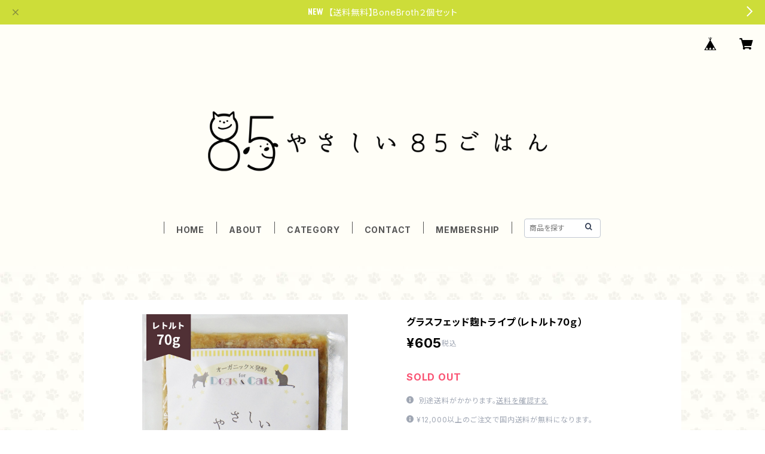

--- FILE ---
content_type: text/html; charset=UTF-8
request_url: https://85gohan.thebase.in/items/55751323/reviews?format=user&score=all&page=1
body_size: 2332
content:
				<li class="review01__listChild">
			<figure class="review01__itemInfo">
				<a href="/items/55751670" class="review01__imgWrap">
					<img src="https://baseec-img-mng.akamaized.net/images/item/origin/a4467c54fb60365c12ed424c897731db.jpg?imformat=generic&q=90&im=Resize,width=146,type=normal" alt="【送料無料】オーガニック麹トライプ（フリーズドライ80ｇ）" class="review01__img">
				</a>
				<figcaption class="review01__item">
					<i class="review01__iconImg ico--good"></i>
					<p class="review01__itemName">【送料無料】オーガニック麹トライプ（フリーズドライ80ｇ）</p>
										<time datetime="2025-12-17" class="review01__date">2025/12/17</time>
				</figcaption>
			</figure><!-- /.review01__itemInfo -->
						<p class="review01__comment">イベントで購入させていただき、お腹の弱いうちのわんこにとつぴんぐであげてみたところ、お腹の調子がかなり良くなりました。それで、リピートさせていただいています。</p>
								</li>
				<li class="review01__listChild">
			<figure class="review01__itemInfo">
				<a href="/items/55751605" class="review01__imgWrap">
					<img src="https://baseec-img-mng.akamaized.net/images/item/origin/1642f3ea04071170bfbc6994db8e779b.jpg?imformat=generic&q=90&im=Resize,width=146,type=normal" alt="【送料無料】麹ナチュラルチキン（フリーズドライ80ｇ）" class="review01__img">
				</a>
				<figcaption class="review01__item">
					<i class="review01__iconImg ico--good"></i>
					<p class="review01__itemName">【送料無料】麹ナチュラルチキン（フリーズドライ80ｇ）</p>
										<time datetime="2024-04-16" class="review01__date">2024/04/16</time>
				</figcaption>
			</figure><!-- /.review01__itemInfo -->
						<p class="review01__comment">フードにトッピングにしたり、おやつにあげたりして、猫たちが喜んで食べています。最近はパッケージの音だけで、走ってきて要求するようになりました(笑)</p>
								</li>
				<li class="review01__listChild">
			<figure class="review01__itemInfo">
				<a href="/items/55751605" class="review01__imgWrap">
					<img src="https://baseec-img-mng.akamaized.net/images/item/origin/1642f3ea04071170bfbc6994db8e779b.jpg?imformat=generic&q=90&im=Resize,width=146,type=normal" alt="【送料無料】麹ナチュラルチキン（フリーズドライ80ｇ）" class="review01__img">
				</a>
				<figcaption class="review01__item">
					<i class="review01__iconImg ico--good"></i>
					<p class="review01__itemName">【送料無料】麹ナチュラルチキン（フリーズドライ80ｇ）</p>
										<time datetime="2024-04-16" class="review01__date">2024/04/16</time>
				</figcaption>
			</figure><!-- /.review01__itemInfo -->
						<p class="review01__comment">フードにトッピングにしたり、おやつにあげたりして、猫たちが喜んで食べています。お腹の調子も良いです。いつもありがとうございます！</p>
								</li>
				<li class="review01__listChild">
			<figure class="review01__itemInfo">
				<a href="/items/55751605" class="review01__imgWrap">
					<img src="https://baseec-img-mng.akamaized.net/images/item/origin/1642f3ea04071170bfbc6994db8e779b.jpg?imformat=generic&q=90&im=Resize,width=146,type=normal" alt="【送料無料】麹ナチュラルチキン（フリーズドライ80ｇ）" class="review01__img">
				</a>
				<figcaption class="review01__item">
					<i class="review01__iconImg ico--good"></i>
					<p class="review01__itemName">【送料無料】麹ナチュラルチキン（フリーズドライ80ｇ）</p>
										<time datetime="2024-04-16" class="review01__date">2024/04/16</time>
				</figcaption>
			</figure><!-- /.review01__itemInfo -->
						<p class="review01__comment">フードにトッピングにしたり、おやつにあげたりして、猫たちが喜んで食べています。お腹の調子も良いです。いつもありがとうございます！</p>
								</li>
				<li class="review01__listChild">
			<figure class="review01__itemInfo">
				<a href="/items/85384598" class="review01__imgWrap">
					<img src="/i/testpro1.png" alt="【４月２１日まで】オープン記念フリーズドライ80ｇ2個セット" class="review01__img">
				</a>
				<figcaption class="review01__item">
					<i class="review01__iconImg ico--good"></i>
					<p class="review01__itemName">【４月２１日まで】オープン記念フリーズドライ80ｇ2個セット</p>
										<p class="review01__itemVariation">チキン2個セット</p>
										<time datetime="2024-04-16" class="review01__date">2024/04/16</time>
				</figcaption>
			</figure><!-- /.review01__itemInfo -->
						<p class="review01__comment">オープン記念、おめでとうございます。
フリーズドライチキンは、フードにトッピングにしたり、おやつにあげたりして、猫たちが喜んで食べています。お腹の調子も良いです。
いつもありがとうございます。</p>
									<p class="review01__reply">こちらこそ、いつもありがとうございます。
猫ちゃんたち気に入って食べてくれていてうれしいです。
今後ともどうぞよろしくお願いいたします。</p>
					</li>
				<li class="review01__listChild">
			<figure class="review01__itemInfo">
				<a href="/items/55751605" class="review01__imgWrap">
					<img src="https://baseec-img-mng.akamaized.net/images/item/origin/1642f3ea04071170bfbc6994db8e779b.jpg?imformat=generic&q=90&im=Resize,width=146,type=normal" alt="【送料無料】麹ナチュラルチキン（フリーズドライ80ｇ）" class="review01__img">
				</a>
				<figcaption class="review01__item">
					<i class="review01__iconImg ico--good"></i>
					<p class="review01__itemName">【送料無料】麹ナチュラルチキン（フリーズドライ80ｇ）</p>
										<time datetime="2024-04-16" class="review01__date">2024/04/16</time>
				</figcaption>
			</figure><!-- /.review01__itemInfo -->
						<p class="review01__comment">フードにトッピングにしたり、おやつにあげたりして、猫たちが喜んで食べています。お腹の調子も良いです。いつもありがとうございます！</p>
								</li>
				<li class="review01__listChild">
			<figure class="review01__itemInfo">
				<a href="/items/80219937" class="review01__imgWrap">
					<img src="https://baseec-img-mng.akamaized.net/images/item/origin/a892cd8a3db6992b535447f27c84f5d4.jpg?imformat=generic&q=90&im=Resize,width=146,type=normal" alt="【送料無料】麹ナチュラルカンガルー（フリーズドライ40g）" class="review01__img">
				</a>
				<figcaption class="review01__item">
					<i class="review01__iconImg ico--good"></i>
					<p class="review01__itemName">【送料無料】麹ナチュラルカンガルー（フリーズドライ40g）</p>
										<time datetime="2024-04-16" class="review01__date">2024/04/16</time>
				</figcaption>
			</figure><!-- /.review01__itemInfo -->
						<p class="review01__comment">フードにトッピングにしたり、おやつにあげたりして、猫たちが喜んで食べています。お腹の調子も良いです。ありがとうございます！</p>
								</li>
				<li class="review01__listChild">
			<figure class="review01__itemInfo">
				<a href="/items/55751772" class="review01__imgWrap">
					<img src="https://baseec-img-mng.akamaized.net/images/item/origin/f456ab2fb2bd9d7070285f8cf096399c.jpg?imformat=generic&q=90&im=Resize,width=146,type=normal" alt="ナチュラルチキン発酵ピュレ（200ｇ）" class="review01__img">
				</a>
				<figcaption class="review01__item">
					<i class="review01__iconImg ico--good"></i>
					<p class="review01__itemName">ナチュラルチキン発酵ピュレ（200ｇ）</p>
										<time datetime="2024-04-16" class="review01__date">2024/04/16</time>
				</figcaption>
			</figure><!-- /.review01__itemInfo -->
						<p class="review01__comment">おやつにあげたり、フードのトッピングにしたりと、大活躍です。ありがとうございます。</p>
								</li>
				<li class="review01__listChild">
			<figure class="review01__itemInfo">
				<a href="/items/84624200" class="review01__imgWrap">
					<img src="/i/testpro1.png" alt="【送料無料】オリジン・アカナお試しセット（猫）・次回購入時クーポン付き" class="review01__img">
				</a>
				<figcaption class="review01__item">
					<i class="review01__iconImg ico--good"></i>
					<p class="review01__itemName">【送料無料】オリジン・アカナお試しセット（猫）・次回購入時クーポン付き</p>
										<time datetime="2024-04-15" class="review01__date">2024/04/15</time>
				</figcaption>
			</figure><!-- /.review01__itemInfo -->
								</li>
				<li class="review01__listChild">
			<figure class="review01__itemInfo">
				<a href="/items/55751605" class="review01__imgWrap">
					<img src="https://baseec-img-mng.akamaized.net/images/item/origin/1642f3ea04071170bfbc6994db8e779b.jpg?imformat=generic&q=90&im=Resize,width=146,type=normal" alt="【送料無料】麹ナチュラルチキン（フリーズドライ80ｇ）" class="review01__img">
				</a>
				<figcaption class="review01__item">
					<i class="review01__iconImg ico--good"></i>
					<p class="review01__itemName">【送料無料】麹ナチュラルチキン（フリーズドライ80ｇ）</p>
										<time datetime="2024-04-15" class="review01__date">2024/04/15</time>
				</figcaption>
			</figure><!-- /.review01__itemInfo -->
						<p class="review01__comment">猫たちのお腹の調子を整えるため、いつもお世話になっています。</p>
								</li>
				<li class="review01__listChild">
			<figure class="review01__itemInfo">
				<a href="/items/80219937" class="review01__imgWrap">
					<img src="https://baseec-img-mng.akamaized.net/images/item/origin/a892cd8a3db6992b535447f27c84f5d4.jpg?imformat=generic&q=90&im=Resize,width=146,type=normal" alt="【送料無料】麹ナチュラルカンガルー（フリーズドライ40g）" class="review01__img">
				</a>
				<figcaption class="review01__item">
					<i class="review01__iconImg ico--good"></i>
					<p class="review01__itemName">【送料無料】麹ナチュラルカンガルー（フリーズドライ40g）</p>
										<time datetime="2024-02-16" class="review01__date">2024/02/16</time>
				</figcaption>
			</figure><!-- /.review01__itemInfo -->
						<p class="review01__comment">初カンガルーにドキドキしていましたが、パッケージを開けるととてもいい香り。猫たちにも大人気でした。
ありがとうございました！</p>
									<p class="review01__reply">カンガルーも気に入っていただけて良かったです♪</p>
					</li>
				<li class="review01__listChild">
			<figure class="review01__itemInfo">
				<a href="/items/55751605" class="review01__imgWrap">
					<img src="https://baseec-img-mng.akamaized.net/images/item/origin/1642f3ea04071170bfbc6994db8e779b.jpg?imformat=generic&q=90&im=Resize,width=146,type=normal" alt="【送料無料】麹ナチュラルチキン（フリーズドライ80ｇ）" class="review01__img">
				</a>
				<figcaption class="review01__item">
					<i class="review01__iconImg ico--good"></i>
					<p class="review01__itemName">【送料無料】麹ナチュラルチキン（フリーズドライ80ｇ）</p>
										<time datetime="2024-02-16" class="review01__date">2024/02/16</time>
				</figcaption>
			</figure><!-- /.review01__itemInfo -->
						<p class="review01__comment">お腹が緩くなりがちな、おじちゃん猫の腸内環境を整えるため
いつもごはんに混ぜています。ずっと続けていたら下痢の回数が激減しました。ありがとうございます。</p>
									<p class="review01__reply">いつもありがとうございます♪
お腹安定してきてうれしいですー</p>
					</li>
				<li class="review01__listChild">
			<figure class="review01__itemInfo">
				<a href="/items/73658979" class="review01__imgWrap">
					<img src="/i/testpro1.png" alt="【送料無料】GrandCru　猫用お試しセット" class="review01__img">
				</a>
				<figcaption class="review01__item">
					<i class="review01__iconImg ico--good"></i>
					<p class="review01__itemName">【送料無料】GrandCru　猫用お試しセット</p>
										<time datetime="2023-12-28" class="review01__date">2023/12/28</time>
				</figcaption>
			</figure><!-- /.review01__itemInfo -->
						<p class="review01__comment">フリーズドライの箱を開けた瞬間から我が家の猫さんは興味津々。
ドライのままおやつにしても、お湯でウェットにしてもどちらも美味しそうにがっついて食べました(^^)
お腹の具合が安定していない子には特に効果があるのだと思います。
人間が嗅いでも美味しそうな良い匂いです。</p>
									<p class="review01__reply">気に入っていただけて良かったです！</p>
					</li>
				<li class="review01__listChild">
			<figure class="review01__itemInfo">
				<a href="/items/55751605" class="review01__imgWrap">
					<img src="https://baseec-img-mng.akamaized.net/images/item/origin/1642f3ea04071170bfbc6994db8e779b.jpg?imformat=generic&q=90&im=Resize,width=146,type=normal" alt="【送料無料】麹ナチュラルチキン（フリーズドライ80ｇ）" class="review01__img">
				</a>
				<figcaption class="review01__item">
					<i class="review01__iconImg ico--good"></i>
					<p class="review01__itemName">【送料無料】麹ナチュラルチキン（フリーズドライ80ｇ）</p>
										<time datetime="2023-09-21" class="review01__date">2023/09/21</time>
				</figcaption>
			</figure><!-- /.review01__itemInfo -->
						<p class="review01__comment">愛犬のご飯に砕いてふりかけにして愛用しています(*^^*)今回クーポンがあって少しお安く買えたので良かったです。</p>
									<p class="review01__reply">いつもありがとうございます！
ワンちゃん、気に入って食べてくれていてうれしいです。
今後ともよろしくお願いいたします。</p>
					</li>
				<li class="review01__listChild">
			<figure class="review01__itemInfo">
				<a href="/items/55751670" class="review01__imgWrap">
					<img src="https://baseec-img-mng.akamaized.net/images/item/origin/a4467c54fb60365c12ed424c897731db.jpg?imformat=generic&q=90&im=Resize,width=146,type=normal" alt="【送料無料】オーガニック麹トライプ（フリーズドライ80ｇ）" class="review01__img">
				</a>
				<figcaption class="review01__item">
					<i class="review01__iconImg ico--good"></i>
					<p class="review01__itemName">【送料無料】オーガニック麹トライプ（フリーズドライ80ｇ）</p>
										<time datetime="2023-09-14" class="review01__date">2023/09/14</time>
				</figcaption>
			</figure><!-- /.review01__itemInfo -->
						<p class="review01__comment">すぐ売り切れちゃうので、大事に大事に食べさせています。我が家のわんこは大好きです！</p>
									<p class="review01__reply">ご愛用いただき、ありがとうございます！ワンちゃん気に入ってくれているとのこと、とてもうれしいです♪
今後ともよろしくお願いいたします。</p>
					</li>
				<li class="review01__listChild">
			<figure class="review01__itemInfo">
				<a href="/items/55751735" class="review01__imgWrap">
					<img src="https://baseec-img-mng.akamaized.net/images/item/origin/1e6d5ba07db413c1e9da1ff755b49a78.jpg?imformat=generic&q=90&im=Resize,width=146,type=normal" alt="【送料無料】【今だけ25％増量中】グラスフェッド麴トライプ（フリーズドライ80ｇ）" class="review01__img">
				</a>
				<figcaption class="review01__item">
					<i class="review01__iconImg ico--good"></i>
					<p class="review01__itemName">【送料無料】【今だけ25％増量中】グラスフェッド麴トライプ（フリーズドライ80ｇ）</p>
										<time datetime="2023-04-10" class="review01__date">2023/04/10</time>
				</figcaption>
			</figure><!-- /.review01__itemInfo -->
						<p class="review01__comment">以前違うメーカーのトライプを試した事がありますが、愛犬は喜ぶものの人間には臭いがキツくてしんどかったのですが、こちらのトライプはその臭いがかなり少なくてとても良かったです。愛犬も喜んで食べています。
植物性・動物性両方の菌活がお手軽に出来るので助かります。</p>
									<p class="review01__reply">レビューありがとうございます！
弊社のトライプは、国産グラスフェッドなので食べているものの差や鮮度の違い、また麹を合わせたことで、独特のトライプ臭が少なくなっております。
私たちには独特のトライプ臭が少なくても、ワンちゃん猫ちゃんは感じるのか、食いつきもよいですよね。
ぜひ、またよろしくお願いいたします。</p>
					</li>
				<li class="review01__listChild">
			<figure class="review01__itemInfo">
				<a href="/items/55751605" class="review01__imgWrap">
					<img src="https://baseec-img-mng.akamaized.net/images/item/origin/1642f3ea04071170bfbc6994db8e779b.jpg?imformat=generic&q=90&im=Resize,width=146,type=normal" alt="【送料無料】麹ナチュラルチキン（フリーズドライ80ｇ）" class="review01__img">
				</a>
				<figcaption class="review01__item">
					<i class="review01__iconImg ico--good"></i>
					<p class="review01__itemName">【送料無料】麹ナチュラルチキン（フリーズドライ80ｇ）</p>
										<time datetime="2023-03-14" class="review01__date">2023/03/14</time>
				</figcaption>
			</figure><!-- /.review01__itemInfo -->
								</li>
				<li class="review01__listChild">
			<figure class="review01__itemInfo">
				<a href="/items/69347437" class="review01__imgWrap">
					<img src="/i/testpro1.png" alt="マシュマロベッドL" class="review01__img">
				</a>
				<figcaption class="review01__item">
					<i class="review01__iconImg ico--good"></i>
					<p class="review01__itemName">マシュマロベッドL</p>
										<p class="review01__itemVariation">くすみブルー</p>
										<time datetime="2023-03-14" class="review01__date">2023/03/14</time>
				</figcaption>
			</figure><!-- /.review01__itemInfo -->
								</li>
				<li class="review01__listChild">
			<figure class="review01__itemInfo">
				<a href="/items/55751605" class="review01__imgWrap">
					<img src="https://baseec-img-mng.akamaized.net/images/item/origin/1642f3ea04071170bfbc6994db8e779b.jpg?imformat=generic&q=90&im=Resize,width=146,type=normal" alt="【送料無料】麹ナチュラルチキン（フリーズドライ80ｇ）" class="review01__img">
				</a>
				<figcaption class="review01__item">
					<i class="review01__iconImg ico--good"></i>
					<p class="review01__itemName">【送料無料】麹ナチュラルチキン（フリーズドライ80ｇ）</p>
										<time datetime="2023-03-14" class="review01__date">2023/03/14</time>
				</figcaption>
			</figure><!-- /.review01__itemInfo -->
						<p class="review01__comment">麹ナチュラルチキンをごはんに混ぜてあげています。お腹の調子がよくなり、大変助かっています。</p>
									<p class="review01__reply">レビューありがとうございます！
お腹の調子がよくなっているとのこと、とてもうれしいです。
今後ともよろしくお願いいたします。</p>
					</li>
				<li class="review01__listChild">
			<figure class="review01__itemInfo">
				<a href="/items/55751735" class="review01__imgWrap">
					<img src="https://baseec-img-mng.akamaized.net/images/item/origin/1e6d5ba07db413c1e9da1ff755b49a78.jpg?imformat=generic&q=90&im=Resize,width=146,type=normal" alt="【送料無料】グラスフェッド麴トライプ（フリーズドライ80ｇ）" class="review01__img">
				</a>
				<figcaption class="review01__item">
					<i class="review01__iconImg ico--good"></i>
					<p class="review01__itemName">【送料無料】グラスフェッド麴トライプ（フリーズドライ80ｇ）</p>
										<time datetime="2022-04-10" class="review01__date">2022/04/10</time>
				</figcaption>
			</figure><!-- /.review01__itemInfo -->
								</li>
		